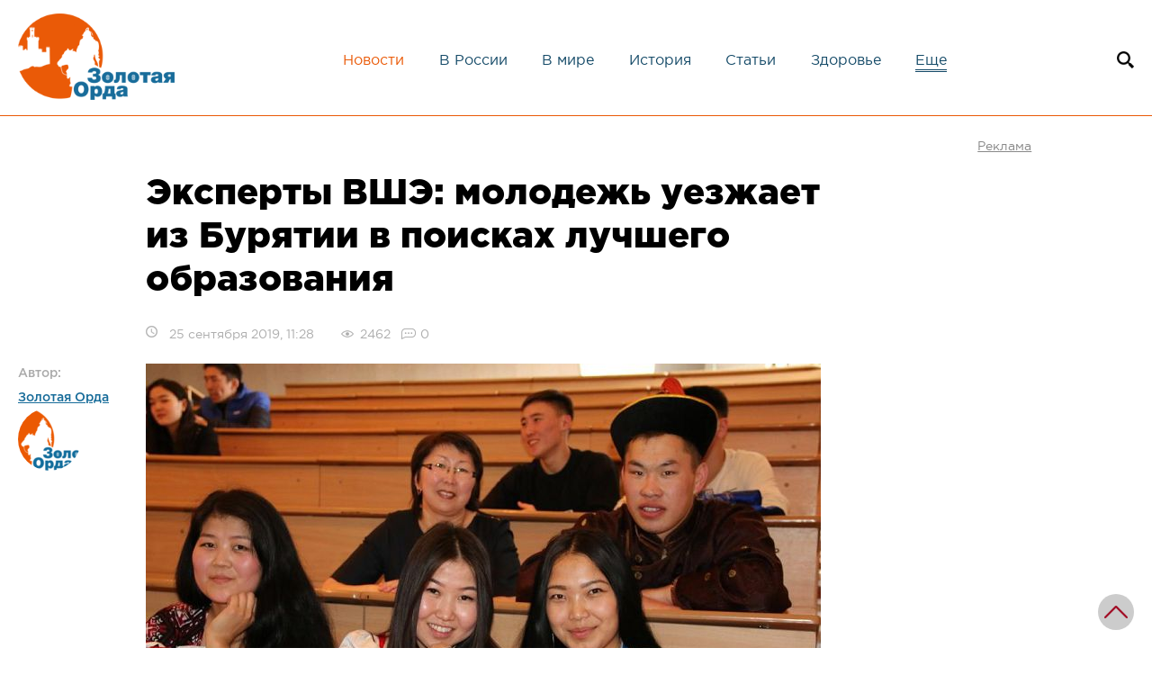

--- FILE ---
content_type: text/html; charset=UTF-8
request_url: https://zolord.ru/news/1555
body_size: 10867
content:
<!DOCTYPE html><html lang="ru" prefix="og: http://ogp.me/ns#"><head itemscope itemtype="http://schema.org/WPHeader"> <base href="https://zolord.ru/"><meta charset="UTF-8"><meta http-equiv="X-UA-Compatible" content="IE=edge"> <link rel="canonical" href="https://zolord.ru/news/1555"><meta name="viewport" content="width=device-width, initial-scale=1, shrink-to-fit=no"><meta itemprop="headline" content="​Эксперты ВШЭ: молодежь уезжает из Бурятии в поисках лучшего образования"><meta itemprop="description" name="description" content="Эксперты считают, что это мина замедленного действия. Из-за оттока молодежи «перспективы развития многих регионов оказываются под угрозой»."><meta itemprop="keywords" name="keywords" content=""> <meta name="robots" content="index,follow"><title>​Эксперты ВШЭ: молодежь уезжает из Бурятии в поисках лучшего образования | Золотая Орда — интернет-журнал</title><meta name="language" content="Russian">  <meta property="og:url" content="https://zolord.ru/news/1555"> <meta property="og:type" content="website"> <meta property="og:title" content="​Эксперты ВШЭ: молодежь уезжает из Бурятии в поисках лучшего образования"> <meta property="og:image" content="https://zolord.ru/kartinki4/2019-09-25-11-17.jpg"> <meta property="og:description" content="Эксперты считают, что это мина замедленного действия. Из-за оттока молодежи «перспективы развития многих регионов оказываются под угрозой»."> <meta property="og:site_name" content="Золотая Орда — интернет-журнал"> <meta property="og:locale" content="ru_RU"> <meta itemprop="image" content="https://zolord.ru/kartinki4/2019-09-25-11-17.jpg">  <meta name="twitter:card" content="summary_large_image"> <meta name="twitter:site" content="Золотая Орда — интернет-журнал"> <meta name="twitter:creator" content="Золотая Орда — интернет-журнал"> <meta name="twitter:url" content="https://zolord.ru/news/1555"> <meta name="twitter:title" content="​Эксперты ВШЭ: молодежь уезжает из Бурятии в поисках лучшего образования"> <meta name="twitter:description" content="Эксперты считают, что это мина замедленного действия. Из-за оттока молодежи «перспективы развития многих регионов оказываются под угрозой»."> <meta name="twitter:image" content="https://zolord.ru/kartinki4/2019-09-25-11-17.jpg">  <link rel="stylesheet" href="assets/minifyx/css/styles_pab637c118f.css" type="text/css">  <link rel="icon" type="image/png" href="assets/template/images/favicon-32x32.png" sizes="32x32"> <link rel="icon" type="image/png" href="assets/template/images/favicon-16x16.png" sizes="16x16"> <script>window.yaContextCb=window.yaContextCb||[]</script><script src="https://yandex.ru/ads/system/context.js" async></script>  <link rel="stylesheet" href="assets/template/css/swiper-bundle.min.css"><link rel="stylesheet" href="/assets/components/ms2gallery/css/web/default.css" type="text/css"><script type="text/javascript">if (typeof TicketsConfig == "undefined") {TicketsConfig={"ctx":"web","jsUrl":"\/assets\/components\/tickets\/js\/web\/","cssUrl":"\/assets\/components\/tickets\/css\/web\/","actionUrl":"\/assets\/components\/tickets\/action.php","close_all_message":"\u0437\u0430\u043a\u0440\u044b\u0442\u044c \u0432\u0441\u0435","tpanel":0,"enable_editor":1};} else {MergeConfig={"ctx":"web","jsUrl":"\/assets\/components\/tickets\/js\/web\/","cssUrl":"\/assets\/components\/tickets\/css\/web\/","actionUrl":"\/assets\/components\/tickets\/action.php","close_all_message":"\u0437\u0430\u043a\u0440\u044b\u0442\u044c \u0432\u0441\u0435","tpanel":0,"enable_editor":1}; for (var attrname in MergeConfig) { TicketsConfig[attrname] = MergeConfig[attrname]; }}</script><script type="text/javascript">TicketsConfig.editor={ticket: {onTab: {keepDefault:false, replaceWith:"	"}, markupSet: [ {name:"Bold", className: "btn-bold", key:"B", openWith:"<b>", closeWith:"</b>" }, {name:"Italic", className: "btn-italic", key:"I", openWith:"<i>", closeWith:"</i>" }, {name:"Underline", className: "btn-underline", key:"U", openWith:"<u>", closeWith:"</u>" }, {name:"Stroke through", className: "btn-stroke", key:"S", openWith:"<s>", closeWith:"</s>" }, {separator:"---------------" }, {name:"Bulleted List", className: "btn-bulleted", openWith:"<li>", closeWith:"</li>", multiline:true, openBlockWith:"<ul>\n", closeBlockWith:"\n</ul>"}, {name:"Numeric List", className: "btn-numeric", openWith:"<li>", closeWith:"</li>", multiline:true, openBlockWith:"<ol>\n", closeBlockWith:"\n</ol>"}, {separator:"---------------" }, {name:"Quote", className: "btn-quote", openWith:"<blockquote>", closeWith:"</blockquote>"}, {name:"Code", className: "btn-code", openWith:"<code>", closeWith:"</code>"}, {name:"Link", className: "btn-link", openWith:"<a href=\"[![Link:!:http://]!]\">", closeWith:"</a>" }, {name:"Picture", className: "btn-picture", replaceWith:"<img src=\"[![Source:!:http://]!]\" />" }, {separator:"---------------" }, {name:"Cut", className: "btn-cut", openWith:"<cut/>" } ]},comment: {onTab: {keepDefault:false, replaceWith:"	"}, markupSet: [ {name:"Bold", className: "btn-bold", key:"B", openWith:"<b>", closeWith:"</b>" }, {name:"Italic", className: "btn-italic", key:"I", openWith:"<i>", closeWith:"</i>" }, {name:"Underline", className: "btn-underline", key:"U", openWith:"<u>", closeWith:"</u>" }, {name:"Stroke through", className: "btn-stroke", key:"S", openWith:"<s>", closeWith:"</s>" }, {separator:"---------------" }, {name:"Quote", className: "btn-quote", openWith:"<blockquote>", closeWith:"</blockquote>"}, {name:"Code", className: "btn-code", openWith:"<code>", closeWith:"</code>"}, {name:"Link", className: "btn-link", openWith:"<a href=\"[![Link:!:http://]!]\">", closeWith:"</a>" }, {name:"Picture", className: "btn-picture", replaceWith:"<img src=\"[![Source:!:http://]!]\" />" } ]}};</script><link rel="stylesheet" href="/assets/components/tickets/js/web/editor/editor.css" type="text/css"><link rel="stylesheet" href="/assets/components/tickets/css/web/default.css" type="text/css"><script type="text/javascript">TicketsConfig.formBefore = 0;TicketsConfig.thread_depth = 0;</script><link rel="stylesheet" href="/assets/components/pdotools/css/pdopage.min.css" type="text/css"><script type="text/javascript">pdoPage = {callbacks: {}, keys: {}, configs: {}};</script><link rel="canonical" href="https://zolord.ru/news/1555"><link rel="next" href="https://zolord.ru/news/1555?page=2"></head><body><div class="wrapper">  <div class="content"> <div id="searchblock"> <div class="searchform"><form id="mob-search" action="/poisk" method="get"><input type="text" value="Поиск" name="search" id="sfor" onfocus="if (this.value == 'Поиск') {this.value = '';}" onblur="if (this.value == '') {this.value = 'Поиск';}"><input type="hidden" name="id" value="55"><button type="submit" class="search-icon"></button></form></div></div><div id="searchblock_overlay" onclick="document.getElementById('searchblock').style.display='none';document.getElementById('searchblock_overlay').style.display='none';"></div><header> <div class="header-content"> <span class="mobile-menu-open-icon" aria-label="Mobile Menu Open"></span> <a href="/" class="header-content__logo"><img src="assets/template/images/logo.png" alt="Золотая Орда — интернет-журнал" width="179" height="100" title="Золотая Орда — интернет-журнал"></a> <nav class="header-content__menu"> <ul itemtype="http://schema.org/SiteNavigationElement" itemscope="itemscope"><li itemprop="name" class="first active"><a itemprop="url" href="/news/">Новости</a></li><li itemprop="name"><a itemprop="url" href="/russia/">В России</a></li><li itemprop="name"><a itemprop="url" href="/world/">В мире</a></li><li itemprop="name"><a itemprop="url" href="/history/">История</a></li><li itemprop="name"><a itemprop="url" href="/articles/">Статьи</a></li><li itemprop="name" class="last"><a itemprop="url" href="/health/">Здоровье</a></li><li class="more-menu-open">Еще</li></ul> <ul class="more-menu" itemtype="http://schema.org/SiteNavigationElement" itemscope="itemscope"><li itemprop="name"><a itemprop="url" href="/interesting/">Познавательно</a></li></ul> <span class="mobile-menu-close-icon" aria-label="Mobile Menu Close"></span> </nav> <span class="header-content__search" onclick="document.getElementById('searchblock').style.display='block';document.getElementById('searchblock_overlay').style.display='block';" title="Поиск по сайту"></span> </div> <div class="mobile-menu-overlay"></div></header><div class="main-content"><div class="middle"> <div id="yandex_rtb_R-A-10731297-9" style="max-height: 120px;"></div> <script> window.yaContextCb.push(() => { Ya.Context.AdvManager.render({ "blockId": "R-A-10731297-9", "renderTo": "yandex_rtb_R-A-10731297-9" }) }) </script> <div class="page-content"><div class="row flex-container" style="align-items: flex-start;"><div class="col-sm-9 block-content"> <h1>​Эксперты ВШЭ: молодежь уезжает из Бурятии в поисках лучшего образования</h1> <p class="page-info"> <span class="time-g">25 сентября 2019, 11:28</span> <span class="views">2462</span> <span class="comments-count">0</span> <span class="author-mobile">Автор: <a href="/user-content?user=1">Золотая Орда</a></span> </p> <div class="page-thumb"> <div class="page-author"> <p>Автор: <br><span><a href="/user-content?user=1">Золотая Орда</a></span><br> <img src="/assets/cache_image/assets/template/userphotos/zolorod-avatar_70x70_d80.png" class="newwww4" width="70" height="70" alt="Золотая Орда" title="Золотая Орда"></p> </div> <img src="kartinki4/2019-09-25-11-17.jpg" alt="​Эксперты ВШЭ: молодежь уезжает из Бурятии в поисках лучшего образования" title="​Эксперты ВШЭ: молодежь уезжает из Бурятии в поисках лучшего образования"> <p class="img-cap">студенты ВСГАКИ (фото: www.vsgaki.ru)</p> </div> <div class="article-body"><p>Несмотря на то, что в Бурятии 14 вузов и высока доля молодежи по сравнению с другими регионами, исследователи института образования Высшей школы экономики (ВШЭ) определили, что для вузов Бурятии характерен отрицательный прирост абитуриентов, так как многие из них уезжают учиться в другие регионы. <br></p><p>Они изучили два наиболее распространенных повода для переезда, связанного с образованием: переход из школы в вуз и из вуза — на рынок труда. </p><p>Согласно полученным результатам, уже сегодня 64 из 85 субъектов РФ показывают отрицательный прирост абитуриентов. При этом ученые считают, что это еще не несет в себе серьезных рисков для экономики в том случае, если региональный рынок труда в состоянии мотивировать молодежь вернуться после окончания вуза. </p><h3>Эксперты же опасаются, что из-за оттока молодежи «перспективы развития многих регионов оказываются под угрозой».</h3><p>В институте образования ВШЭ изучили данные о доле студентов в общей численности населения регионов и выделили 10 регионов с наибольшей долей студентов в населении (условно их назвали «студенческими»): это <strong>Томская область</strong>, Санкт-Петербург и Ленинградская область, Орловская область, Омская область, Москва и Московская область, Тюменская область, Республика Татарстан, Воронежская область, Курская область и Новосибирская область. </p><p>Это - «регионы-магниты», вузы которых стягивают выпускников школ из других регионов и работают преимущественно на локальный рынок труда.</p><p>Доктор экономических наук, профессор <strong>Александр Золотов</strong> <a href="https://www.kommersant.ru/doc/4102670?from=main_8">заявил</a> “Ъ”, что выводы исследователей ВШЭ «демонстрируют, что процессы в сфере высшего образования ведут к углублению диспропорций в социально-экономическом развитии регионов России». </p><blockquote>«Это мина замедленного действия. Россия не может "прирастать" только Москвой, Санкт-Петербургом и Томском, — отмечает он.— Перспективы развития многих регионов оказываются под угрозой из-за оттока молодежи». </blockquote><p>По мнению вице-президента корпорации «Российский учебник» <strong>Андрея Галиева</strong>, система образования сейчас «обладает очень серьезной инерцией», в связи с чем те школы и вузы, которые «предложат менее инерционный вариант развития и нужную мотивацию — действительно современное содержание, — могут претендовать на роль магнитов». </p><blockquote>«Включение местных ресурсов, — считает он, — от достопримечательностей до возможностей локального бизнеса, увеличивает шансы на то, что выпускники останутся в регионе».<br><br> </blockquote><p>В 100 лучших вузов России вошли в основном московские и томские вузы, об этом читайте <a href="https://zolord.ru/%D0%BD%D0%BE%D0%B2%D0%BE%D1%81%D1%82%D0%B8/%D0%B2-100-%D0%BB%D1%83%D1%87%D1%88%D0%B8%D1%85-%D0%B2%D1%83%D0%B7%D0%BE%D0%B2-%D1%80%D0%BE%D1%81%D1%81%D0%B8%D0%B8-%D0%B2%D0%BE%D1%88%D0%BB%D0%B8-%D0%B2-%D0%BE%D1%81%D0%BD%D0%BE%D0%B2%D0%BD%D0%BE%D0%BC-%D0%BC%D0%BE%D1%81%D0%BA%D0%BE%D0%B2%D1%81%D0%BA%D0%B8%D0%B5-%D0%B8-%D1%82%D0%BE%D0%BC%D1%81%D0%BA%D0%B8%D0%B5-%D0%B2%D1%83%D0%B7%D1%8B">здесь</a>. О том, что выпускникам школ из Бурятии не удаётся поступить в лучшие вузы России, читайте <a href="https://zolord.ru/%D0%BD%D0%BE%D0%B2%D0%BE%D1%81%D1%82%D0%B8/%D0%B2%D1%8B%D0%BF%D1%83%D1%81%D0%BA%D0%BD%D0%B8%D0%BA%D0%B0%D0%BC-%D1%88%D0%BA%D0%BE%D0%BB-%D0%B8%D0%B7-%D0%B1%D1%83%D1%80%D1%8F%D1%82%D0%B8%D0%B8-%D0%BD%D0%B5-%D1%83%D0%B4%D0%B0%D1%91%D1%82%D1%81%D1%8F-%D0%BF%D0%BE%D1%81%D1%82%D1%83%D0%BF%D0%B8%D1%82%D1%8C-%D0%B2-%D0%BB%D1%83%D1%87%D1%88%D0%B8%D0%B5-%D0%B2%D1%83%D0%B7%D1%8B-%D1%80%D0%BE%D1%81%D1%81%D0%B8%D0%B8">здесь</a>.</p><p><em><span style="font-size: 12px;"><strong><br></strong></span></em></p><p><span></span><em><span style="font-size: 12px;"><strong>Копирование информации запрещено, размещение на другом сайте только с согласия zolord.ru ©</strong></span><span style="font-size: 12px;"><strong></strong></span></em></p><p><em><span style="font-size: 12px;"><strong><br></strong></span></em></p><p><em><span style="font-size: 12px;"></span></em></p></div> <div class="content-gallery"> </div> <div class="content-tags"><a href="poisk-po-tegam?tag=%D0%91%D1%83%D1%80%D1%8F%D1%82%D0%B8%D1%8F" title="Бурятия"> #Бурятия </a>, <a href="poisk-po-tegam?tag=%D0%A6%D1%8B%D0%B4%D0%B5%D0%BD%D0%BE%D0%B2" title="Цыденов"> #Цыденов </a>, <a href="poisk-po-tegam?tag=%D0%BE%D0%B1%D1%80%D0%B0%D0%B7%D0%BE%D0%B2%D0%B0%D0%BD%D0%B8%D0%B5" title="образование"> #образование </a></div> <div class="content-social"> <script src="//yastatic.net/es5-shims/0.0.2/es5-shims.min.js"></script> <script src="//yastatic.net/share2/share.js"></script> <div class="ya-share2" data-services="vkontakte,facebook,odnoklassniki,moimir,gplus,twitter"></div></div><div class="content-social"><p class="img-cap">Источник : <a href="https://zolord.ru/" target="_blank">zolord.ru</a></p></div></div><div class="col-sm-3 right-ban"><div class="block-ban"><a href="/reklama"><span>Реклама</span></a> <div id="yandex_rtb_R-A-10731297-6" style="display:block;width:100%;height:600px"></div> <script> window.yaContextCb.push(() => { Ya.Context.AdvManager.render({ "blockId": "R-A-10731297-6", "renderTo": "yandex_rtb_R-A-10731297-6" }) }) </script> </div></div></div></div></div><div class="page-content-bottom"><div class="middle"> <div id="yandex_rtb_R-A-10731297-7" style="max-height: 120px;"></div> <script> window.yaContextCb.push(() => { Ya.Context.AdvManager.render({ "blockId": "R-A-10731297-7", "renderTo": "yandex_rtb_R-A-10731297-7" }) }) </script><div class="comments-block"> <div class="comments"> <h3 class="title">Комментарии (<span id="comment-total"></span>)</h3> <div id="comments-wrapper"> <ol class="comment-list" id="comments"></ol> </div> <div id="comments-tpanel"> <div id="tpanel-refresh"></div> <div id="tpanel-new"></div> </div></div><section id="reply-block"> <h4 id="comment-new-link"> <a href="#" class="btn btn-default">Написать комментарий</a> </h4> <h3>Написать комментарий</h3> <p>Ваш email не будет опубликован. Обязательные поля отмечены символом <abbr class="required">*</abbr> </p> <div id="comment-form-placeholder"> <form id="comment-form" action="" method="post" class="well"> <div id="comment-preview-placeholder"></div> <input type="hidden" name="thread" value="resource-1555"> <input type="hidden" name="parent" value="0"> <input type="hidden" name="id" value="0"> <input type="hidden" name="form_key" value="805cc852d8fd0b49ce81ca1789afd6b5"> <input name="author" value=""> <div class="row"> <div class="col-xs-12 col-sm-6"><label>Имя*</label><input class="simple-input" name="name" value="" id="comment-name"><span class="error" id="name-error"></span> </div> <div class="col-xs-12 col-sm-6"><label>Email*</label><input class="simple-input" name="email" value="" id="comment-email"><span class="error" id="email-error"></span> </div></div><div class="row textarea"> <div class="col-xs-12"><label for="comment-editor"></label><textarea name="text" id="comment-editor" cols="30" rows="10"></textarea><span class="error" id="text-error"></span> </div></div> <div class="row"> <div class="col-xs-12"> </div></div> <input type="submit" class="comment-send-btn" value="Написать" title="Ctrl + Shift + Enter"> <span class="time"></span> </form> </div></section></div></div></div><div class="page-bottom-news"><div class="middle"><span class="page-news-title">Похожие материалы</span><div class="row flex-container"> <div class="col-md-3 col-sm-6 col-sm-x"><div class="small-news-block"><div class="news-small-thumb"><a href="/news/3383"><img src="/assets/cache_image/resources/3383/3383_278x184_d1a.jpg" alt="Nature 2026: якуты и хори-буряты — генетические братья, разделённые веками" width="278" height="184" title="Nature 2026: якуты и хори-буряты — генетические братья, разделённые веками"></a> <div class="news-info small"> <span class="news-views">69</span> <span class="news-comments">0</span> </div></div><div class="small-news-desc"><span class="small-news-title"><a href="/news/3383">Nature 2026: якуты и хори-буряты — генетические братья, разделённые веками</a></span><p>Генетики выяснили, что якуты и хори-буряты имеют общего предка в Забайкалье и разделились в результате миграции около 800 лет назад, что также подтверждается генетикой якутского скота.</p> <span class="small-news-time">19 января 2026</span></div></div></div><div class="col-md-3 col-sm-6 col-sm-x"><div class="small-news-block"><div class="news-small-thumb"><a href="/news/3380"><img src="/assets/cache_image/resources/3380/3380_278x184_d1a.jpg" alt="Монгольские вторжения в Японию 1274 и 1281: причины, битвы и божественный ветер Камикадзе" width="278" height="184" title="Монгольские вторжения в Японию 1274 и 1281: причины, битвы и божественный ветер Камикадзе"></a> <div class="news-info small"> <span class="news-views">107</span> <span class="news-comments">0</span> </div></div><div class="small-news-desc"><span class="small-news-title"><a href="/news/3380">Монгольские вторжения в Японию 1274 и 1281: причины, битвы и божественный ветер Камикадзе</a></span><p>Подробный разбор Джонатана Р.Б. Уэстона двух монгольских вторжений в Японию Хубилай-хана (1274 и 1281 гг.). Состав монгольской армии вторжения, тактика самураев, битва при Хаката и роль тайфунов-камикадзе в спасении страны.</p> <span class="small-news-time">11 января 2026</span></div></div></div><div class="col-md-3 col-sm-6 col-sm-x"><div class="small-news-block"><div class="news-small-thumb"><a href="/news/3379"><img src="/assets/cache_image/resources/3379/3379_278x184_d1a.jpg" alt="Жаксылык Сабитов: Завоевание или подданство? Новый взгляд на вхождение Восточного Дешт-и Кыпчака в империю Чингисхана" width="278" height="184" title="Жаксылык Сабитов: Завоевание или подданство? Новый взгляд на вхождение Восточного Дешт-и Кыпчака в империю Чингисхана"></a> <div class="news-info small"> <span class="news-views">93</span> <span class="news-comments">0</span> </div></div><div class="small-news-desc"><span class="small-news-title"><a href="/news/3379">Жаксылык Сабитов: Завоевание или подданство? Новый взгляд на вхождение Восточного Дешт-и Кыпчака в империю Чингисхана</a></span><p>Анализ статьи Жаксылыка Сабитова «Завоевание армией Чингиз-хана Восточного Дешт-и Кыпчака в 1210–1230-х годах» (январь 2026).</p> <span class="small-news-time">10 января 2026</span></div></div></div><div class="col-md-3 col-sm-6 col-sm-x"><div class="small-news-block"><div class="news-small-thumb"><a href="/news/3376"><img src="/assets/cache_image/resources/3376/3376_278x184_d1a.jpg" alt="Являются ли халха-монголы настоящими потомками Чингисхана? Ответ дают история и генетика" width="278" height="184" title="Являются ли халха-монголы настоящими потомками Чингисхана? Ответ дают история и генетика"></a> <div class="news-info small"> <span class="news-views">161</span> <span class="news-comments">0</span> </div></div><div class="small-news-desc"><span class="small-news-title"><a href="/news/3376">Являются ли халха-монголы настоящими потомками Чингисхана? Ответ дают история и генетика</a></span><p>О происхождении халха-монголов и их связи со средневековыми монголами эпохи Чингисхана.</p> <span class="small-news-time">02 января 2026</span></div></div></div></div></div></div>  <div class="popular-block _article-page"> <div class="middle"> <h2>Популярное</h2> <div class="popular-block-slider owl-carousel"> <div class="popular-slider__item"> <a href="/news/1085" class="image"> <img src="/assets/cache_image/kartinki4/2019-05-11-01-20_70x50_5d9.jpg" alt="Японцы разоблачили российский фейк про микроволновки" width="70" height="50" title="Японцы разоблачили российский фейк про микроволновки"> </a> <div class="data"> <div class="info"> <span class="date">11 мая 2019</span> <span class="views">356377</span> </div> <h3><a href="/news/1085">Японцы разоблачили российский фейк про микроволновки</a></h3> </div></div><div class="popular-slider__item"> <a href="/articles/1676" class="image"> <img src="/assets/cache_image/resources/1676/1676_70x50_5d9.jpg" alt="​Какие народы являются потомками кыпчаков?" width="70" height="50" title="​Какие народы являются потомками кыпчаков?"> </a> <div class="data"> <div class="info"> <span class="date">12 ноября 2019</span> <span class="views">96673</span> </div> <h3><a href="/articles/1676">​Какие народы являются потомками кыпчаков?</a></h3> </div></div><div class="popular-slider__item"> <a href="/news/1841" class="image"> <img src="/assets/cache_image/resources/1841/1841_70x50_5d9.jpg" alt="2020: как живёт отшельница Агафья Лыкова в тайге" width="70" height="50" title="2020: как живёт отшельница Агафья Лыкова в тайге"> </a> <div class="data"> <div class="info"> <span class="date">06 января 2020</span> <span class="views">78967</span> </div> <h3><a href="/news/1841">2020: как живёт отшельница Агафья Лыкова в тайге</a></h3> </div></div><div class="popular-slider__item"> <a href="/news/1828" class="image"> <img src="/assets/cache_image/kartinki4/2019-12-28-18-26_70x50_5d9.jpg" alt="В Казахстане с нового года за оскорбление учителя грозит арест" width="70" height="50" title="В Казахстане с нового года за оскорбление учителя грозит арест"> </a> <div class="data"> <div class="info"> <span class="date">28 декабря 2019</span> <span class="views">75758</span> </div> <h3><a href="/news/1828">В Казахстане с нового года за оскорбление учителя грозит арест</a></h3> </div></div><div class="popular-slider__item"> <a href="/news/714" class="image"> <img src="/assets/cache_image/kartinki4/2019-01-12-22-18_70x50_5d9.jpg" alt="Казахстанский профессор вывел формулу, доказывающую, что Иисус Христос был казахом" width="70" height="50" title="Казахстанский профессор вывел формулу, доказывающую, что Иисус Христос был казахом"> </a> <div class="data"> <div class="info"> <span class="date">12 января 2019</span> <span class="views">60451</span> </div> <h3><a href="/news/714">Казахстанский профессор вывел формулу, доказывающую, что Иисус Христос был казахом</a></h3> </div></div><div class="popular-slider__item"> <a href="/news/3108" class="image"> <img src="/assets/cache_image/resources/3108/3108_70x50_5d9.jpg" alt="Как отшельница Агафья Лыкова готовится к Новому 2022 году" width="70" height="50" title="Как отшельница Агафья Лыкова готовится к Новому 2022 году"> </a> <div class="data"> <div class="info"> <span class="date">08 декабря 2021</span> <span class="views">57684</span> </div> <h3><a href="/news/3108">Как отшельница Агафья Лыкова готовится к Новому 2022 году</a></h3> </div></div> </div> </div> </div></div><div class="main-content-bottom"> <div class="middle"><div class="news-block block-three"> <div id="pdopage"> <div class="rows row flex-container"> <div class="col-md-3 col-sm-6 col-sm-x block-three-ban">  <div id="yandex_rtb_R-A-10731297-8"></div> <script> window.yaContextCb.push(() => { Ya.Context.AdvManager.render({ "blockId": "R-A-10731297-8", "renderTo": "yandex_rtb_R-A-10731297-8" }) }) </script> </div> <div class="col-md-3 col-sm-6 col-sm-x"><div class="small-news-block"><div class="news-small-thumb"><a href="/articles/3384"> <img src="/assets/cache_image/resources/3384/3384_278x184_d1a.jpg" alt="Вернуть Золотой Орде былое величие: Как историки меняют прошлое Казахстана" width="278" height="184" title="Вернуть Золотой Орде былое величие: Как историки меняют прошлое Казахстана"> </a> <div class="news-info small"> <span class="news-views">34</span> <span class="news-comments">0</span> </div></div><div class="small-news-desc"><span class="small-news-title"><a href="/articles/3384">Вернуть Золотой Орде былое величие: Как историки меняют прошлое Казахстана</a></span><p>Акторы памяти: Как казахстанские историки меняют нарратив о Золотой Орде в контексте новой политики государства.</p> <span class="small-news-time">Вчера</span></div><span class="rod-kat">Статьи</span></div></div><div class="col-md-3 col-sm-6 col-sm-x"><div class="small-news-block"><div class="news-small-thumb"><a href="/news/3383"> <img src="/assets/cache_image/resources/3383/3383_278x184_d1a.jpg" alt="Nature 2026: якуты и хори-буряты — генетические братья, разделённые веками" width="278" height="184" title="Nature 2026: якуты и хори-буряты — генетические братья, разделённые веками"> </a> <div class="news-info small"> <span class="news-views">69</span> <span class="news-comments">0</span> </div></div><div class="small-news-desc"><span class="small-news-title"><a href="/news/3383">Nature 2026: якуты и хори-буряты — генетические братья, разделённые веками</a></span><p>Генетики выяснили, что якуты и хори-буряты имеют общего предка в Забайкалье и разделились в результате миграции около 800 лет назад, что также подтверждается генетикой якутского скота.</p> <span class="small-news-time">19 января 2026</span></div></div></div><div class="col-md-3 col-sm-6 col-sm-x"><div class="small-news-block"><div class="news-small-thumb"><a href="/articles/3382"> <img src="/assets/cache_image/resources/3382/3382_278x184_d1a.jpg" alt="Монгольская цивилизация и европоцентризм" width="278" height="184" title="Монгольская цивилизация и европоцентризм"> </a> <div class="news-info small"> <span class="news-views">110</span> <span class="news-comments">0</span> </div></div><div class="small-news-desc"><span class="small-news-title"><a href="/articles/3382">Монгольская цивилизация и европоцентризм</a></span><p>Статья доказывает право монгольской цивилизации на признание, разоблачая европоцентризм в историографии и предлагая альтернативные критерии оценки кочевых обществ.</p> <span class="small-news-time">18 января 2026</span></div><span class="rod-kat">Статьи</span></div></div><div class="col-md-3 col-sm-6 col-sm-x"><div class="small-news-block"><div class="news-small-thumb"><a href="/interesting/3381"> <img src="/assets/cache_image/resources/3381/3381_278x184_d1a.jpg" alt="Ты мне друг или просто приятель? Культурные различия дружбы в России, Европе, США и странах Азии" width="278" height="184" title="Ты мне друг или просто приятель? Культурные различия дружбы в России, Европе, США и странах Азии"> </a> <div class="news-info small"> <span class="news-views">121</span> <span class="news-comments">0</span> </div></div><div class="small-news-desc"><span class="small-news-title"><a href="/interesting/3381">Ты мне друг или просто приятель? Культурные различия дружбы в России, Европе, США и странах Азии</a></span><p>Откровенность по-русски, прагматизм по-китайски, границы по-американски: исследуем, почему понятие «настоящий друг» кардинально различается в России, Европе, США и Азии, и как избежать культурных ошибок.</p> <span class="small-news-time">17 января 2026</span></div></div></div><div class="col-md-3 col-sm-6 col-sm-x"><div class="small-news-block"><div class="news-small-thumb"><a href="/news/3380"> <img src="/assets/cache_image/resources/3380/3380_278x184_d1a.jpg" alt="Монгольские вторжения в Японию 1274 и 1281: причины, битвы и божественный ветер Камикадзе" width="278" height="184" title="Монгольские вторжения в Японию 1274 и 1281: причины, битвы и божественный ветер Камикадзе"> </a> <div class="news-info small"> <span class="news-views">107</span> <span class="news-comments">0</span> </div></div><div class="small-news-desc"><span class="small-news-title"><a href="/news/3380">Монгольские вторжения в Японию 1274 и 1281: причины, битвы и божественный ветер Камикадзе</a></span><p>Подробный разбор Джонатана Р.Б. Уэстона двух монгольских вторжений в Японию Хубилай-хана (1274 и 1281 гг.). Состав монгольской армии вторжения, тактика самураев, битва при Хаката и роль тайфунов-камикадзе в спасении страны.</p> <span class="small-news-time">11 января 2026</span></div></div></div><div class="col-md-3 col-sm-6 col-sm-x"><div class="small-news-block"><div class="news-small-thumb"><a href="/news/3379"> <img src="/assets/cache_image/resources/3379/3379_278x184_d1a.jpg" alt="Жаксылык Сабитов: Завоевание или подданство? Новый взгляд на вхождение Восточного Дешт-и Кыпчака в империю Чингисхана" width="278" height="184" title="Жаксылык Сабитов: Завоевание или подданство? Новый взгляд на вхождение Восточного Дешт-и Кыпчака в империю Чингисхана"> </a> <div class="news-info small"> <span class="news-views">93</span> <span class="news-comments">0</span> </div></div><div class="small-news-desc"><span class="small-news-title"><a href="/news/3379">Жаксылык Сабитов: Завоевание или подданство? Новый взгляд на вхождение Восточного Дешт-и Кыпчака в империю Чингисхана</a></span><p>Анализ статьи Жаксылыка Сабитова «Завоевание армией Чингиз-хана Восточного Дешт-и Кыпчака в 1210–1230-х годах» (январь 2026).</p> <span class="small-news-time">10 января 2026</span></div></div></div><div class="col-md-3 col-sm-6 col-sm-x"><div class="small-news-block"><div class="news-small-thumb"><a href="/articles/3378"> <img src="/assets/cache_image/resources/3378/3378_278x184_d1a.jpg" alt="Род Борджигин: происхождение, кочевья и подлинная география ранней родины Чингисхана" width="278" height="184" title="Род Борджигин: происхождение, кочевья и подлинная география ранней родины Чингисхана"> </a> <div class="news-info small"> <span class="news-views">160</span> <span class="news-comments">0</span> </div></div><div class="small-news-desc"><span class="small-news-title"><a href="/articles/3378">Род Борджигин: происхождение, кочевья и подлинная география ранней родины Чингисхана</a></span><p>Забытая степь России: тайная родина Чингисхана и клана Борджигин, о которой молчат учебники.</p> <span class="small-news-time">08 января 2026</span></div><span class="rod-kat">Статьи</span></div></div> </div> <ul class="pagination"><li class="page-item disabled"><span class="page-link">Первая</span></li><li class="page-item disabled"><span class="page-link">«</span></li><li class="page-item active"><a class="page-link" href="/news/1555?page=1">1</a></li><li class="page-item"><a class="page-link" href="/news/1555?page=2">2</a></li><li class="page-item"><a class="page-link" href="/news/1555?page=3">3</a></li><li class="page-item"><a class="page-link" href="/news/1555?page=4">4</a></li><li class="page-item"><a class="page-link" href="/news/1555?page=5">5</a></li><li class="page-item"><a class="page-link" href="/news/1555?page=2">»</a></li><li class="page-item"><a class="page-link" href="/news/1555?page=442">Последняя</a></li></ul> </div></div></div></div> </div> <footer class="footer"><div class="middle"> <div id="yandex_rtb_R-A-10731297-5" style="max-height: 120px;"></div> <script> window.yaContextCb.push(() => { Ya.Context.AdvManager.render({ "blockId": "R-A-10731297-5", "renderTo": "yandex_rtb_R-A-10731297-5" }) }) </script><div class="row" style="padding-top:30px;"><div class="col-sm-3 footer-logo"> <a href="/"><img src="assets/template/images/logo.png" alt="Золотая Орда — интернет-журнал" width="298" height="165" title="Золотая Орда — интернет-журнал"></a></div><div class="col-sm-5 footer-menu"><div class="row"><div class="col-xs-6"><span>О нас</span><ul itemtype="http://schema.org/SiteNavigationElement" itemscope="itemscope"><li itemprop="name" class="first"><a itemprop="url" href="/about">О проекте</a></li><li itemprop="name"><a itemprop="url" href="/reklama">Реклама</a></li><li itemprop="name"><a itemprop="url" href="/contacts">Контакты</a></li><li itemprop="name" class="last"><a itemprop="url" href="/pomoshh-proektu">Помощь проекту</a></li></ul></div><div class="col-xs-6 footer-social"><span>Социальные сети</span> <script async src="https://usocial.pro/usocial/usocial.js?v=6.1.4" data-script="usocial" charset="utf-8"></script> <div class="uSocial-Share" data-pid="e032a7fd3105b806035064a469f0cfbc" data-type="share" data-options="round-rect,style1,default,absolute,horizontal,size48,eachCounter0,counter0" data-social="vk,fb,twi,gPlus,ok" data-mobile="vi,wa,sms"></div> <div class="metrics clearfix">  <a href="https://metrika.yandex.ru/stat/?id=47951594&amp;from=informer" target="_blank" rel="nofollow"><img src="https://informer.yandex.ru/informer/47951594/3_1_FFFFFFFF_EFEFEFFF_0_pageviews" style="width:88px; height:31px; border:0;" alt="Яндекс.Метрика" title="Яндекс.Метрика: данные за сегодня (просмотры, визиты и уникальные посетители)" class="ym-advanced-informer" data-cid="47951594" data-lang="ru"></a>  <script type="text/javascript"> document.write("<a href='//www.liveinternet.ru/click' "+ "target=_blank><img src='//counter.yadro.ru/hit?t14.6;r"+ escape(document.referrer)+((typeof(screen)=="undefined")?"": ";s"+screen.width+"*"+screen.height+"*"+(screen.colorDepth? screen.colorDepth:screen.pixelDepth))+";u"+escape(document.URL)+ ";h"+escape(document.title.substring(0,150))+";"+Math.random()+ "' alt='' title='LiveInternet: показано число просмотров за 24"+ " часа, посетителей за 24 часа и за сегодня' "+ "border='0' width='88' height='31'><\/a>") </script> <img src="assets/template/images/age.png" alt="+18" width="30" height="30" title="+18"></div></div></div></div><div class="col-sm-4 footer-maps"> <a href="https://info.flagcounter.com/2FD1"> <img src="https://s05.flagcounter.com/map/2FD1/size_l/txt_000000/border_CCCCCC/pageviews_0/viewers_0/flags_0/" alt="Flag Counter" border="0" title="Flag Counter"> </a></div></div><div class="footer-copyright"><p>Все права на материалы, находящиеся на сайте zolord.ru, являются его собственностью и охраняются в соответствии с законодательством РФ. При любом использовании материалов сайта, ссылка на сайт "Золотая Орда" обязательна <strong>(в интернете обязательна активная ссылка zolord.ru дважды: в начале текста и в конце статьи)</strong>. Статьи, в том числе, могут содержать материалы, вышедшие на коммерческой основе. Мнение авторов материалов может не совпадать с мнением редакции. Настоящий ресурс содержит материалы 18+</p></div></div></footer></div> <div id="toTop" style="display: block;"></div><script src="assets/minifyx/js/scripts_p68054abf87.js"></script><script src="assets/template/js/swiper-bundle.min.js"></script><script type="text/javascript">(function (d, w, c) {
(w[c] = w[c] || []).push(function() { try { w.yaCounter47951594 = new Ya.Metrika({ id:47951594, clickmap:true, trackLinks:true, accurateTrackBounce:true, webvisor:true }); } catch(e) { }
});
var n = d.getElementsByTagName("script")[0], s = d.createElement("script"), f = function () { n.parentNode.insertBefore(s, n); };
s.type = "text/javascript";
s.async = true;
s.src = "https://mc.yandex.ru/metrika/watch.js";
if (w.opera == "[object Opera]") { d.addEventListener("DOMContentLoaded", f, false);
} else { f(); }
})(document, window, "yandex_metrika_callbacks");</script><noscript><div><img src="https://mc.yandex.ru/watch/47951594" style="position:absolute; left:-9999px;" alt="" /></div></noscript><script type="text/javascript"> new Swiper ('.article-gallery',{ loop:true, watchOverflow:true, pagination: { el: '.swiper-pagination', clickable:true }, navigation: { nextEl: '.swiper-button-next', prevEl: '.swiper-button-prev', }, spaceBetween: 3, mousewheel:{ eventsTarget:'.article-gallery', sensitivity:1 } }); </script><script src="/assets/components/ms2gallery/js/web/default.js"></script><script src="/assets/components/tickets/js/web/editor/jquery.markitup.js"></script><script src="/assets/components/tickets/js/web/default.js"></script><script src="/assets/components/pdotools/js/pdopage.min.js"></script><script type="text/javascript">pdoPage.initialize({"wrapper":"#pdopage","rows":"#pdopage .rows","pagination":"#pdopage .pagination","link":"#pdopage .pagination a","more":"#pdopage .btn-more","moreTpl":"<div class=\"clear\"><\/div><button class=\"btn btn-default btn-more as_trigger\">\u041f\u043e\u043a\u0430\u0437\u0430\u0442\u044c \u0435\u0449\u0435<\/button>","mode":"button","history":0,"pageVarKey":"page","pageLimit":"7","assetsUrl":"\/assets\/components\/pdotools\/","connectorUrl":"\/assets\/components\/pdotools\/connector.php","pageId":1555,"hash":"be1704892e8845babb6f5edd807bfa1061e8293d","scrollTop":true});</script></body></html>